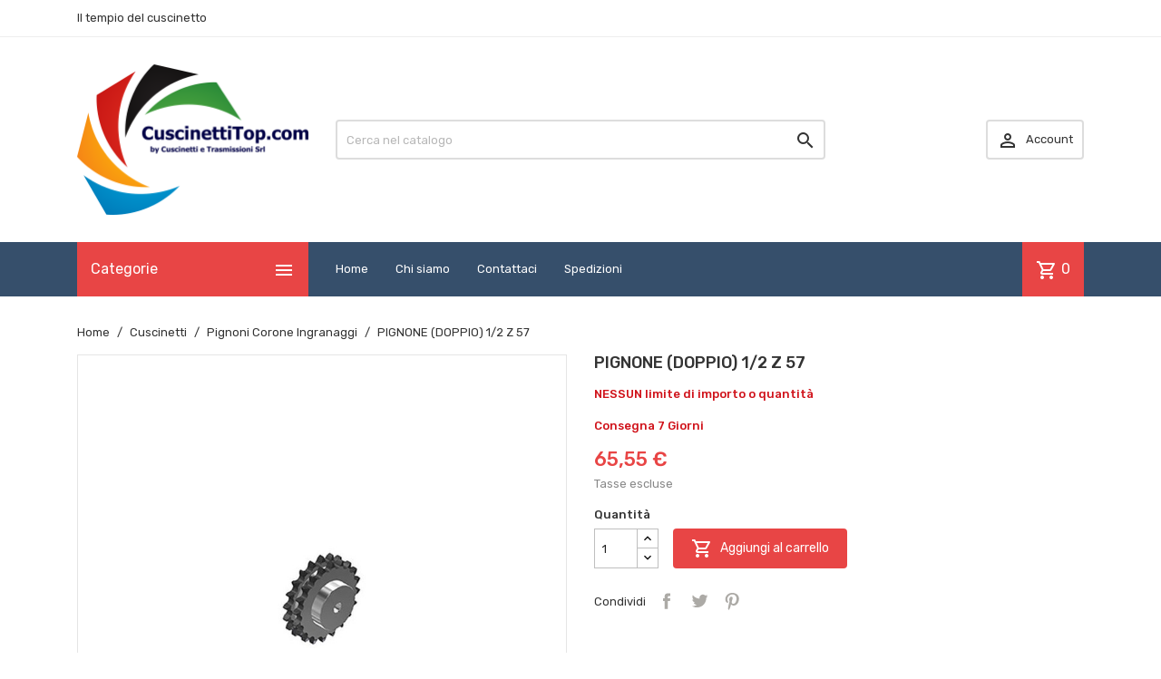

--- FILE ---
content_type: text/html; charset=utf-8
request_url: https://www.google.com/recaptcha/api2/anchor?ar=1&k=6LcCp-wqAAAAAMAwX9FpONWbZvwloB2X3QUm_mr0&co=aHR0cHM6Ly93d3cuY3VzY2luZXR0aXRvcC5jb206NDQz&hl=it&v=PoyoqOPhxBO7pBk68S4YbpHZ&theme=light&size=normal&anchor-ms=20000&execute-ms=30000&cb=ct1w5fx4vuzn
body_size: 49523
content:
<!DOCTYPE HTML><html dir="ltr" lang="it"><head><meta http-equiv="Content-Type" content="text/html; charset=UTF-8">
<meta http-equiv="X-UA-Compatible" content="IE=edge">
<title>reCAPTCHA</title>
<style type="text/css">
/* cyrillic-ext */
@font-face {
  font-family: 'Roboto';
  font-style: normal;
  font-weight: 400;
  font-stretch: 100%;
  src: url(//fonts.gstatic.com/s/roboto/v48/KFO7CnqEu92Fr1ME7kSn66aGLdTylUAMa3GUBHMdazTgWw.woff2) format('woff2');
  unicode-range: U+0460-052F, U+1C80-1C8A, U+20B4, U+2DE0-2DFF, U+A640-A69F, U+FE2E-FE2F;
}
/* cyrillic */
@font-face {
  font-family: 'Roboto';
  font-style: normal;
  font-weight: 400;
  font-stretch: 100%;
  src: url(//fonts.gstatic.com/s/roboto/v48/KFO7CnqEu92Fr1ME7kSn66aGLdTylUAMa3iUBHMdazTgWw.woff2) format('woff2');
  unicode-range: U+0301, U+0400-045F, U+0490-0491, U+04B0-04B1, U+2116;
}
/* greek-ext */
@font-face {
  font-family: 'Roboto';
  font-style: normal;
  font-weight: 400;
  font-stretch: 100%;
  src: url(//fonts.gstatic.com/s/roboto/v48/KFO7CnqEu92Fr1ME7kSn66aGLdTylUAMa3CUBHMdazTgWw.woff2) format('woff2');
  unicode-range: U+1F00-1FFF;
}
/* greek */
@font-face {
  font-family: 'Roboto';
  font-style: normal;
  font-weight: 400;
  font-stretch: 100%;
  src: url(//fonts.gstatic.com/s/roboto/v48/KFO7CnqEu92Fr1ME7kSn66aGLdTylUAMa3-UBHMdazTgWw.woff2) format('woff2');
  unicode-range: U+0370-0377, U+037A-037F, U+0384-038A, U+038C, U+038E-03A1, U+03A3-03FF;
}
/* math */
@font-face {
  font-family: 'Roboto';
  font-style: normal;
  font-weight: 400;
  font-stretch: 100%;
  src: url(//fonts.gstatic.com/s/roboto/v48/KFO7CnqEu92Fr1ME7kSn66aGLdTylUAMawCUBHMdazTgWw.woff2) format('woff2');
  unicode-range: U+0302-0303, U+0305, U+0307-0308, U+0310, U+0312, U+0315, U+031A, U+0326-0327, U+032C, U+032F-0330, U+0332-0333, U+0338, U+033A, U+0346, U+034D, U+0391-03A1, U+03A3-03A9, U+03B1-03C9, U+03D1, U+03D5-03D6, U+03F0-03F1, U+03F4-03F5, U+2016-2017, U+2034-2038, U+203C, U+2040, U+2043, U+2047, U+2050, U+2057, U+205F, U+2070-2071, U+2074-208E, U+2090-209C, U+20D0-20DC, U+20E1, U+20E5-20EF, U+2100-2112, U+2114-2115, U+2117-2121, U+2123-214F, U+2190, U+2192, U+2194-21AE, U+21B0-21E5, U+21F1-21F2, U+21F4-2211, U+2213-2214, U+2216-22FF, U+2308-230B, U+2310, U+2319, U+231C-2321, U+2336-237A, U+237C, U+2395, U+239B-23B7, U+23D0, U+23DC-23E1, U+2474-2475, U+25AF, U+25B3, U+25B7, U+25BD, U+25C1, U+25CA, U+25CC, U+25FB, U+266D-266F, U+27C0-27FF, U+2900-2AFF, U+2B0E-2B11, U+2B30-2B4C, U+2BFE, U+3030, U+FF5B, U+FF5D, U+1D400-1D7FF, U+1EE00-1EEFF;
}
/* symbols */
@font-face {
  font-family: 'Roboto';
  font-style: normal;
  font-weight: 400;
  font-stretch: 100%;
  src: url(//fonts.gstatic.com/s/roboto/v48/KFO7CnqEu92Fr1ME7kSn66aGLdTylUAMaxKUBHMdazTgWw.woff2) format('woff2');
  unicode-range: U+0001-000C, U+000E-001F, U+007F-009F, U+20DD-20E0, U+20E2-20E4, U+2150-218F, U+2190, U+2192, U+2194-2199, U+21AF, U+21E6-21F0, U+21F3, U+2218-2219, U+2299, U+22C4-22C6, U+2300-243F, U+2440-244A, U+2460-24FF, U+25A0-27BF, U+2800-28FF, U+2921-2922, U+2981, U+29BF, U+29EB, U+2B00-2BFF, U+4DC0-4DFF, U+FFF9-FFFB, U+10140-1018E, U+10190-1019C, U+101A0, U+101D0-101FD, U+102E0-102FB, U+10E60-10E7E, U+1D2C0-1D2D3, U+1D2E0-1D37F, U+1F000-1F0FF, U+1F100-1F1AD, U+1F1E6-1F1FF, U+1F30D-1F30F, U+1F315, U+1F31C, U+1F31E, U+1F320-1F32C, U+1F336, U+1F378, U+1F37D, U+1F382, U+1F393-1F39F, U+1F3A7-1F3A8, U+1F3AC-1F3AF, U+1F3C2, U+1F3C4-1F3C6, U+1F3CA-1F3CE, U+1F3D4-1F3E0, U+1F3ED, U+1F3F1-1F3F3, U+1F3F5-1F3F7, U+1F408, U+1F415, U+1F41F, U+1F426, U+1F43F, U+1F441-1F442, U+1F444, U+1F446-1F449, U+1F44C-1F44E, U+1F453, U+1F46A, U+1F47D, U+1F4A3, U+1F4B0, U+1F4B3, U+1F4B9, U+1F4BB, U+1F4BF, U+1F4C8-1F4CB, U+1F4D6, U+1F4DA, U+1F4DF, U+1F4E3-1F4E6, U+1F4EA-1F4ED, U+1F4F7, U+1F4F9-1F4FB, U+1F4FD-1F4FE, U+1F503, U+1F507-1F50B, U+1F50D, U+1F512-1F513, U+1F53E-1F54A, U+1F54F-1F5FA, U+1F610, U+1F650-1F67F, U+1F687, U+1F68D, U+1F691, U+1F694, U+1F698, U+1F6AD, U+1F6B2, U+1F6B9-1F6BA, U+1F6BC, U+1F6C6-1F6CF, U+1F6D3-1F6D7, U+1F6E0-1F6EA, U+1F6F0-1F6F3, U+1F6F7-1F6FC, U+1F700-1F7FF, U+1F800-1F80B, U+1F810-1F847, U+1F850-1F859, U+1F860-1F887, U+1F890-1F8AD, U+1F8B0-1F8BB, U+1F8C0-1F8C1, U+1F900-1F90B, U+1F93B, U+1F946, U+1F984, U+1F996, U+1F9E9, U+1FA00-1FA6F, U+1FA70-1FA7C, U+1FA80-1FA89, U+1FA8F-1FAC6, U+1FACE-1FADC, U+1FADF-1FAE9, U+1FAF0-1FAF8, U+1FB00-1FBFF;
}
/* vietnamese */
@font-face {
  font-family: 'Roboto';
  font-style: normal;
  font-weight: 400;
  font-stretch: 100%;
  src: url(//fonts.gstatic.com/s/roboto/v48/KFO7CnqEu92Fr1ME7kSn66aGLdTylUAMa3OUBHMdazTgWw.woff2) format('woff2');
  unicode-range: U+0102-0103, U+0110-0111, U+0128-0129, U+0168-0169, U+01A0-01A1, U+01AF-01B0, U+0300-0301, U+0303-0304, U+0308-0309, U+0323, U+0329, U+1EA0-1EF9, U+20AB;
}
/* latin-ext */
@font-face {
  font-family: 'Roboto';
  font-style: normal;
  font-weight: 400;
  font-stretch: 100%;
  src: url(//fonts.gstatic.com/s/roboto/v48/KFO7CnqEu92Fr1ME7kSn66aGLdTylUAMa3KUBHMdazTgWw.woff2) format('woff2');
  unicode-range: U+0100-02BA, U+02BD-02C5, U+02C7-02CC, U+02CE-02D7, U+02DD-02FF, U+0304, U+0308, U+0329, U+1D00-1DBF, U+1E00-1E9F, U+1EF2-1EFF, U+2020, U+20A0-20AB, U+20AD-20C0, U+2113, U+2C60-2C7F, U+A720-A7FF;
}
/* latin */
@font-face {
  font-family: 'Roboto';
  font-style: normal;
  font-weight: 400;
  font-stretch: 100%;
  src: url(//fonts.gstatic.com/s/roboto/v48/KFO7CnqEu92Fr1ME7kSn66aGLdTylUAMa3yUBHMdazQ.woff2) format('woff2');
  unicode-range: U+0000-00FF, U+0131, U+0152-0153, U+02BB-02BC, U+02C6, U+02DA, U+02DC, U+0304, U+0308, U+0329, U+2000-206F, U+20AC, U+2122, U+2191, U+2193, U+2212, U+2215, U+FEFF, U+FFFD;
}
/* cyrillic-ext */
@font-face {
  font-family: 'Roboto';
  font-style: normal;
  font-weight: 500;
  font-stretch: 100%;
  src: url(//fonts.gstatic.com/s/roboto/v48/KFO7CnqEu92Fr1ME7kSn66aGLdTylUAMa3GUBHMdazTgWw.woff2) format('woff2');
  unicode-range: U+0460-052F, U+1C80-1C8A, U+20B4, U+2DE0-2DFF, U+A640-A69F, U+FE2E-FE2F;
}
/* cyrillic */
@font-face {
  font-family: 'Roboto';
  font-style: normal;
  font-weight: 500;
  font-stretch: 100%;
  src: url(//fonts.gstatic.com/s/roboto/v48/KFO7CnqEu92Fr1ME7kSn66aGLdTylUAMa3iUBHMdazTgWw.woff2) format('woff2');
  unicode-range: U+0301, U+0400-045F, U+0490-0491, U+04B0-04B1, U+2116;
}
/* greek-ext */
@font-face {
  font-family: 'Roboto';
  font-style: normal;
  font-weight: 500;
  font-stretch: 100%;
  src: url(//fonts.gstatic.com/s/roboto/v48/KFO7CnqEu92Fr1ME7kSn66aGLdTylUAMa3CUBHMdazTgWw.woff2) format('woff2');
  unicode-range: U+1F00-1FFF;
}
/* greek */
@font-face {
  font-family: 'Roboto';
  font-style: normal;
  font-weight: 500;
  font-stretch: 100%;
  src: url(//fonts.gstatic.com/s/roboto/v48/KFO7CnqEu92Fr1ME7kSn66aGLdTylUAMa3-UBHMdazTgWw.woff2) format('woff2');
  unicode-range: U+0370-0377, U+037A-037F, U+0384-038A, U+038C, U+038E-03A1, U+03A3-03FF;
}
/* math */
@font-face {
  font-family: 'Roboto';
  font-style: normal;
  font-weight: 500;
  font-stretch: 100%;
  src: url(//fonts.gstatic.com/s/roboto/v48/KFO7CnqEu92Fr1ME7kSn66aGLdTylUAMawCUBHMdazTgWw.woff2) format('woff2');
  unicode-range: U+0302-0303, U+0305, U+0307-0308, U+0310, U+0312, U+0315, U+031A, U+0326-0327, U+032C, U+032F-0330, U+0332-0333, U+0338, U+033A, U+0346, U+034D, U+0391-03A1, U+03A3-03A9, U+03B1-03C9, U+03D1, U+03D5-03D6, U+03F0-03F1, U+03F4-03F5, U+2016-2017, U+2034-2038, U+203C, U+2040, U+2043, U+2047, U+2050, U+2057, U+205F, U+2070-2071, U+2074-208E, U+2090-209C, U+20D0-20DC, U+20E1, U+20E5-20EF, U+2100-2112, U+2114-2115, U+2117-2121, U+2123-214F, U+2190, U+2192, U+2194-21AE, U+21B0-21E5, U+21F1-21F2, U+21F4-2211, U+2213-2214, U+2216-22FF, U+2308-230B, U+2310, U+2319, U+231C-2321, U+2336-237A, U+237C, U+2395, U+239B-23B7, U+23D0, U+23DC-23E1, U+2474-2475, U+25AF, U+25B3, U+25B7, U+25BD, U+25C1, U+25CA, U+25CC, U+25FB, U+266D-266F, U+27C0-27FF, U+2900-2AFF, U+2B0E-2B11, U+2B30-2B4C, U+2BFE, U+3030, U+FF5B, U+FF5D, U+1D400-1D7FF, U+1EE00-1EEFF;
}
/* symbols */
@font-face {
  font-family: 'Roboto';
  font-style: normal;
  font-weight: 500;
  font-stretch: 100%;
  src: url(//fonts.gstatic.com/s/roboto/v48/KFO7CnqEu92Fr1ME7kSn66aGLdTylUAMaxKUBHMdazTgWw.woff2) format('woff2');
  unicode-range: U+0001-000C, U+000E-001F, U+007F-009F, U+20DD-20E0, U+20E2-20E4, U+2150-218F, U+2190, U+2192, U+2194-2199, U+21AF, U+21E6-21F0, U+21F3, U+2218-2219, U+2299, U+22C4-22C6, U+2300-243F, U+2440-244A, U+2460-24FF, U+25A0-27BF, U+2800-28FF, U+2921-2922, U+2981, U+29BF, U+29EB, U+2B00-2BFF, U+4DC0-4DFF, U+FFF9-FFFB, U+10140-1018E, U+10190-1019C, U+101A0, U+101D0-101FD, U+102E0-102FB, U+10E60-10E7E, U+1D2C0-1D2D3, U+1D2E0-1D37F, U+1F000-1F0FF, U+1F100-1F1AD, U+1F1E6-1F1FF, U+1F30D-1F30F, U+1F315, U+1F31C, U+1F31E, U+1F320-1F32C, U+1F336, U+1F378, U+1F37D, U+1F382, U+1F393-1F39F, U+1F3A7-1F3A8, U+1F3AC-1F3AF, U+1F3C2, U+1F3C4-1F3C6, U+1F3CA-1F3CE, U+1F3D4-1F3E0, U+1F3ED, U+1F3F1-1F3F3, U+1F3F5-1F3F7, U+1F408, U+1F415, U+1F41F, U+1F426, U+1F43F, U+1F441-1F442, U+1F444, U+1F446-1F449, U+1F44C-1F44E, U+1F453, U+1F46A, U+1F47D, U+1F4A3, U+1F4B0, U+1F4B3, U+1F4B9, U+1F4BB, U+1F4BF, U+1F4C8-1F4CB, U+1F4D6, U+1F4DA, U+1F4DF, U+1F4E3-1F4E6, U+1F4EA-1F4ED, U+1F4F7, U+1F4F9-1F4FB, U+1F4FD-1F4FE, U+1F503, U+1F507-1F50B, U+1F50D, U+1F512-1F513, U+1F53E-1F54A, U+1F54F-1F5FA, U+1F610, U+1F650-1F67F, U+1F687, U+1F68D, U+1F691, U+1F694, U+1F698, U+1F6AD, U+1F6B2, U+1F6B9-1F6BA, U+1F6BC, U+1F6C6-1F6CF, U+1F6D3-1F6D7, U+1F6E0-1F6EA, U+1F6F0-1F6F3, U+1F6F7-1F6FC, U+1F700-1F7FF, U+1F800-1F80B, U+1F810-1F847, U+1F850-1F859, U+1F860-1F887, U+1F890-1F8AD, U+1F8B0-1F8BB, U+1F8C0-1F8C1, U+1F900-1F90B, U+1F93B, U+1F946, U+1F984, U+1F996, U+1F9E9, U+1FA00-1FA6F, U+1FA70-1FA7C, U+1FA80-1FA89, U+1FA8F-1FAC6, U+1FACE-1FADC, U+1FADF-1FAE9, U+1FAF0-1FAF8, U+1FB00-1FBFF;
}
/* vietnamese */
@font-face {
  font-family: 'Roboto';
  font-style: normal;
  font-weight: 500;
  font-stretch: 100%;
  src: url(//fonts.gstatic.com/s/roboto/v48/KFO7CnqEu92Fr1ME7kSn66aGLdTylUAMa3OUBHMdazTgWw.woff2) format('woff2');
  unicode-range: U+0102-0103, U+0110-0111, U+0128-0129, U+0168-0169, U+01A0-01A1, U+01AF-01B0, U+0300-0301, U+0303-0304, U+0308-0309, U+0323, U+0329, U+1EA0-1EF9, U+20AB;
}
/* latin-ext */
@font-face {
  font-family: 'Roboto';
  font-style: normal;
  font-weight: 500;
  font-stretch: 100%;
  src: url(//fonts.gstatic.com/s/roboto/v48/KFO7CnqEu92Fr1ME7kSn66aGLdTylUAMa3KUBHMdazTgWw.woff2) format('woff2');
  unicode-range: U+0100-02BA, U+02BD-02C5, U+02C7-02CC, U+02CE-02D7, U+02DD-02FF, U+0304, U+0308, U+0329, U+1D00-1DBF, U+1E00-1E9F, U+1EF2-1EFF, U+2020, U+20A0-20AB, U+20AD-20C0, U+2113, U+2C60-2C7F, U+A720-A7FF;
}
/* latin */
@font-face {
  font-family: 'Roboto';
  font-style: normal;
  font-weight: 500;
  font-stretch: 100%;
  src: url(//fonts.gstatic.com/s/roboto/v48/KFO7CnqEu92Fr1ME7kSn66aGLdTylUAMa3yUBHMdazQ.woff2) format('woff2');
  unicode-range: U+0000-00FF, U+0131, U+0152-0153, U+02BB-02BC, U+02C6, U+02DA, U+02DC, U+0304, U+0308, U+0329, U+2000-206F, U+20AC, U+2122, U+2191, U+2193, U+2212, U+2215, U+FEFF, U+FFFD;
}
/* cyrillic-ext */
@font-face {
  font-family: 'Roboto';
  font-style: normal;
  font-weight: 900;
  font-stretch: 100%;
  src: url(//fonts.gstatic.com/s/roboto/v48/KFO7CnqEu92Fr1ME7kSn66aGLdTylUAMa3GUBHMdazTgWw.woff2) format('woff2');
  unicode-range: U+0460-052F, U+1C80-1C8A, U+20B4, U+2DE0-2DFF, U+A640-A69F, U+FE2E-FE2F;
}
/* cyrillic */
@font-face {
  font-family: 'Roboto';
  font-style: normal;
  font-weight: 900;
  font-stretch: 100%;
  src: url(//fonts.gstatic.com/s/roboto/v48/KFO7CnqEu92Fr1ME7kSn66aGLdTylUAMa3iUBHMdazTgWw.woff2) format('woff2');
  unicode-range: U+0301, U+0400-045F, U+0490-0491, U+04B0-04B1, U+2116;
}
/* greek-ext */
@font-face {
  font-family: 'Roboto';
  font-style: normal;
  font-weight: 900;
  font-stretch: 100%;
  src: url(//fonts.gstatic.com/s/roboto/v48/KFO7CnqEu92Fr1ME7kSn66aGLdTylUAMa3CUBHMdazTgWw.woff2) format('woff2');
  unicode-range: U+1F00-1FFF;
}
/* greek */
@font-face {
  font-family: 'Roboto';
  font-style: normal;
  font-weight: 900;
  font-stretch: 100%;
  src: url(//fonts.gstatic.com/s/roboto/v48/KFO7CnqEu92Fr1ME7kSn66aGLdTylUAMa3-UBHMdazTgWw.woff2) format('woff2');
  unicode-range: U+0370-0377, U+037A-037F, U+0384-038A, U+038C, U+038E-03A1, U+03A3-03FF;
}
/* math */
@font-face {
  font-family: 'Roboto';
  font-style: normal;
  font-weight: 900;
  font-stretch: 100%;
  src: url(//fonts.gstatic.com/s/roboto/v48/KFO7CnqEu92Fr1ME7kSn66aGLdTylUAMawCUBHMdazTgWw.woff2) format('woff2');
  unicode-range: U+0302-0303, U+0305, U+0307-0308, U+0310, U+0312, U+0315, U+031A, U+0326-0327, U+032C, U+032F-0330, U+0332-0333, U+0338, U+033A, U+0346, U+034D, U+0391-03A1, U+03A3-03A9, U+03B1-03C9, U+03D1, U+03D5-03D6, U+03F0-03F1, U+03F4-03F5, U+2016-2017, U+2034-2038, U+203C, U+2040, U+2043, U+2047, U+2050, U+2057, U+205F, U+2070-2071, U+2074-208E, U+2090-209C, U+20D0-20DC, U+20E1, U+20E5-20EF, U+2100-2112, U+2114-2115, U+2117-2121, U+2123-214F, U+2190, U+2192, U+2194-21AE, U+21B0-21E5, U+21F1-21F2, U+21F4-2211, U+2213-2214, U+2216-22FF, U+2308-230B, U+2310, U+2319, U+231C-2321, U+2336-237A, U+237C, U+2395, U+239B-23B7, U+23D0, U+23DC-23E1, U+2474-2475, U+25AF, U+25B3, U+25B7, U+25BD, U+25C1, U+25CA, U+25CC, U+25FB, U+266D-266F, U+27C0-27FF, U+2900-2AFF, U+2B0E-2B11, U+2B30-2B4C, U+2BFE, U+3030, U+FF5B, U+FF5D, U+1D400-1D7FF, U+1EE00-1EEFF;
}
/* symbols */
@font-face {
  font-family: 'Roboto';
  font-style: normal;
  font-weight: 900;
  font-stretch: 100%;
  src: url(//fonts.gstatic.com/s/roboto/v48/KFO7CnqEu92Fr1ME7kSn66aGLdTylUAMaxKUBHMdazTgWw.woff2) format('woff2');
  unicode-range: U+0001-000C, U+000E-001F, U+007F-009F, U+20DD-20E0, U+20E2-20E4, U+2150-218F, U+2190, U+2192, U+2194-2199, U+21AF, U+21E6-21F0, U+21F3, U+2218-2219, U+2299, U+22C4-22C6, U+2300-243F, U+2440-244A, U+2460-24FF, U+25A0-27BF, U+2800-28FF, U+2921-2922, U+2981, U+29BF, U+29EB, U+2B00-2BFF, U+4DC0-4DFF, U+FFF9-FFFB, U+10140-1018E, U+10190-1019C, U+101A0, U+101D0-101FD, U+102E0-102FB, U+10E60-10E7E, U+1D2C0-1D2D3, U+1D2E0-1D37F, U+1F000-1F0FF, U+1F100-1F1AD, U+1F1E6-1F1FF, U+1F30D-1F30F, U+1F315, U+1F31C, U+1F31E, U+1F320-1F32C, U+1F336, U+1F378, U+1F37D, U+1F382, U+1F393-1F39F, U+1F3A7-1F3A8, U+1F3AC-1F3AF, U+1F3C2, U+1F3C4-1F3C6, U+1F3CA-1F3CE, U+1F3D4-1F3E0, U+1F3ED, U+1F3F1-1F3F3, U+1F3F5-1F3F7, U+1F408, U+1F415, U+1F41F, U+1F426, U+1F43F, U+1F441-1F442, U+1F444, U+1F446-1F449, U+1F44C-1F44E, U+1F453, U+1F46A, U+1F47D, U+1F4A3, U+1F4B0, U+1F4B3, U+1F4B9, U+1F4BB, U+1F4BF, U+1F4C8-1F4CB, U+1F4D6, U+1F4DA, U+1F4DF, U+1F4E3-1F4E6, U+1F4EA-1F4ED, U+1F4F7, U+1F4F9-1F4FB, U+1F4FD-1F4FE, U+1F503, U+1F507-1F50B, U+1F50D, U+1F512-1F513, U+1F53E-1F54A, U+1F54F-1F5FA, U+1F610, U+1F650-1F67F, U+1F687, U+1F68D, U+1F691, U+1F694, U+1F698, U+1F6AD, U+1F6B2, U+1F6B9-1F6BA, U+1F6BC, U+1F6C6-1F6CF, U+1F6D3-1F6D7, U+1F6E0-1F6EA, U+1F6F0-1F6F3, U+1F6F7-1F6FC, U+1F700-1F7FF, U+1F800-1F80B, U+1F810-1F847, U+1F850-1F859, U+1F860-1F887, U+1F890-1F8AD, U+1F8B0-1F8BB, U+1F8C0-1F8C1, U+1F900-1F90B, U+1F93B, U+1F946, U+1F984, U+1F996, U+1F9E9, U+1FA00-1FA6F, U+1FA70-1FA7C, U+1FA80-1FA89, U+1FA8F-1FAC6, U+1FACE-1FADC, U+1FADF-1FAE9, U+1FAF0-1FAF8, U+1FB00-1FBFF;
}
/* vietnamese */
@font-face {
  font-family: 'Roboto';
  font-style: normal;
  font-weight: 900;
  font-stretch: 100%;
  src: url(//fonts.gstatic.com/s/roboto/v48/KFO7CnqEu92Fr1ME7kSn66aGLdTylUAMa3OUBHMdazTgWw.woff2) format('woff2');
  unicode-range: U+0102-0103, U+0110-0111, U+0128-0129, U+0168-0169, U+01A0-01A1, U+01AF-01B0, U+0300-0301, U+0303-0304, U+0308-0309, U+0323, U+0329, U+1EA0-1EF9, U+20AB;
}
/* latin-ext */
@font-face {
  font-family: 'Roboto';
  font-style: normal;
  font-weight: 900;
  font-stretch: 100%;
  src: url(//fonts.gstatic.com/s/roboto/v48/KFO7CnqEu92Fr1ME7kSn66aGLdTylUAMa3KUBHMdazTgWw.woff2) format('woff2');
  unicode-range: U+0100-02BA, U+02BD-02C5, U+02C7-02CC, U+02CE-02D7, U+02DD-02FF, U+0304, U+0308, U+0329, U+1D00-1DBF, U+1E00-1E9F, U+1EF2-1EFF, U+2020, U+20A0-20AB, U+20AD-20C0, U+2113, U+2C60-2C7F, U+A720-A7FF;
}
/* latin */
@font-face {
  font-family: 'Roboto';
  font-style: normal;
  font-weight: 900;
  font-stretch: 100%;
  src: url(//fonts.gstatic.com/s/roboto/v48/KFO7CnqEu92Fr1ME7kSn66aGLdTylUAMa3yUBHMdazQ.woff2) format('woff2');
  unicode-range: U+0000-00FF, U+0131, U+0152-0153, U+02BB-02BC, U+02C6, U+02DA, U+02DC, U+0304, U+0308, U+0329, U+2000-206F, U+20AC, U+2122, U+2191, U+2193, U+2212, U+2215, U+FEFF, U+FFFD;
}

</style>
<link rel="stylesheet" type="text/css" href="https://www.gstatic.com/recaptcha/releases/PoyoqOPhxBO7pBk68S4YbpHZ/styles__ltr.css">
<script nonce="1Ltp4jcXNi7BAr72rWxDBw" type="text/javascript">window['__recaptcha_api'] = 'https://www.google.com/recaptcha/api2/';</script>
<script type="text/javascript" src="https://www.gstatic.com/recaptcha/releases/PoyoqOPhxBO7pBk68S4YbpHZ/recaptcha__it.js" nonce="1Ltp4jcXNi7BAr72rWxDBw">
      
    </script></head>
<body><div id="rc-anchor-alert" class="rc-anchor-alert"></div>
<input type="hidden" id="recaptcha-token" value="[base64]">
<script type="text/javascript" nonce="1Ltp4jcXNi7BAr72rWxDBw">
      recaptcha.anchor.Main.init("[\x22ainput\x22,[\x22bgdata\x22,\x22\x22,\[base64]/[base64]/MjU1Ong/[base64]/[base64]/[base64]/[base64]/[base64]/[base64]/[base64]/[base64]/[base64]/[base64]/[base64]/[base64]/[base64]/[base64]/[base64]\\u003d\x22,\[base64]\x22,\x22KhAYw43Cm0/DusKzw4zCu8KhVgozw65Nw5xZZnI6w63DnjjCiMKpLF7ClxnCk0vCv8KdA1kvBWgTwr7CtcOrOsKewo/CjsKMEcKBY8OKShzCr8ODA0vCo8OAGy1xw70idDA4wotLwpAKHMOhwokew7fCvsOKwpIHEFPCpHJXCX7DiWHDusKHw7XDp8OSIMOtwp7DtVh3w6ZTS8Kkw4lud1zCgsKDVsKYwqc/wo18YWw3McOCw5nDjsO+eMKnKsOvw4LCqBQZw7zCosK0G8K5NxjDkkcSwrjDh8KTwrTDm8Ktw5t8AsOHw6gFMMKFF0ASwqrDlTUgSGI+NhzDrFTDsj1qYDfCvMOAw6dmTMK1OBBrw6V0UsOGwoVmw5XCvRcGdcOHwplnXMK3wrQbS1Jpw5gawqEawqjDm8KBw4/Di39Aw7Afw4TDpjkrQ8OkwqhvUsKPPFbCthbDlFoYWcKBXXLCvzZ0E8KSDsKdw43CjRrDuHM+woUUwpliw4d0w5HDgcORw7/DlcKDYgfDlx04Q2h2CQIJwq5Bwpkhwpxiw4twDwDCphDCv8KQwpsTw5tsw5fCk3kew5bCpRDDv8KKw4rCgVTDuR3Cj8O5BTF2B8OXw5pewqbCpcOwwp0ZwqZ2w6s/WMOhwpPDj8KQGUPCjsO3wr0/w5TDiT4Kw6TDj8K0G3AjUSjCviNDRsObS2zDg8KOwrzCkBfClcOIw4DCqsKMwoIcS8Kad8KWIcOtwrrDtHpSwoRWwoHCg3kzGMKUd8KHTybCoFUoAsKFwqrDucOfDiM1I13CpHXCmmbCiW4qK8OyTsO7R2fCknrDuS/[base64]/CpgoPOhLCv8OvOEvCrUzCocO+wr3CpGkTbSxIw4HDrWHCuDxxKXVUw7bDqjdASSRFN8K/dsOtLAfDisKkacOBw7UHR3R4wpTCicOrO8KbJS4TOsOgw4TCiTbCl14hwpjDscKLwp3CjMOEw4TCqMKHwo4Mw4XCtcK1KcK4wqnCkDVkwogKWW7CgsK6w5fDj8KkLMO4eXDDmsOaSzvDl0bDvsK9w4xkFcK+w6nDlk7CucKkbR19OsOJd8OXwoHDhcK/wps8wqrDoE47w4zDtsKvw5NaD8OofcOidnTCtMOtFsKawowsLWENT8KVw7xqwrJmJsKwd8K8w4/CsgHCv8KNJ8OEclPDhcK5fcKeGcO8w5dwwr3CpsOGeTt7dcOkRE4Zw61Mw4hPeQkJfcOcYR90eMKnHTrDml7Cg8Kzw5RHw6rCk8Ktw6XCuMKEIEgNwqBuaMKoNhXDoMKpwoBtcyFuwq/[base64]/GcKqPUF8w6jDtCfCu8KBwpXCm8Ofd8O0HDUwAnhrS0Z1w7AXBiXCksOTwpkOfCscw41xJnjCqMO9w6LDoWvDjsO5e8O3IsKdwpYde8KUXycTYFgmT2zDugrDksK1d8Kmw6jCqsKQdBXChsKCHhbCtMKwOjwGKMKwbsOzwoHDmjfDncKww53CpMOowrfDnCRJMjB9wpZ/JW/[base64]/BcOcUcK5dcOLP8K7wopswppWw73CsEQjwpLDrlVXwovChBpHw4PDjmZXZFtZQMKOw5M4MMKuIcOQRsOWJ8O+YlIFwqFMMTnDpsOMwq/DiU3Cl1w8w613C8OVGMK2wrvDsEBlU8O+w5HCmgdAw6fCi8O2woRmw6PCm8K/IxPCrMOnbFEFw77CuMK3w5obwpUEw67DpCtTwrjDswNTw7PCu8OmG8KRwqw6cMKGwptmw7k/w5/[base64]/CrcKmwpzDoTvDnMOHwoJcw5JGZcONTMK5w6HDs8KfRBLCp8Oqw4rCocOgHQrCiwnDnQVfwp4/wo7CoMOQRkrDshnCt8OzbQXCnMOQwqx7KcO+wpILw4MAFD4lUsKcATXCssOZw4hXw5TCgcKiw4NVCijDrB7Cpk1Rw5MBwoImGBUjw5FweG7DnwguwrrDg8KLcCBXwpNvw7QowoXDqT/ChyXCuMOww73DnsO6KA9fbcKcwrnDniDDuC4cL8OjHsOvwogALcONwqLCu8KcwpLDm8OpKy1QXx7Dj0LCl8OYwqXCkBAXw4DCrsOHD2/[base64]/aGs2woEuwo9+wr/Dn8KgNsOew7zDuMO8RC0MHkvDjsOdwrkEw5x4wrXDthPCpsKpw5ZJwoHChnrDlMO8GEYUK33Dn8OyZCgRwqjDqCfCtsO5w5RnGHcmw7QZKMKTSsOqw6sDwqYmXcKFw5PCsMOUP8KRwqJkNx/DsXlpF8KBZTXDvH8owoLCkz8rw7NQYsOKeFXDui/DosKaOm3CoVEkwptlV8K2EcOtcVQGS1PComnCr8K5QT7CrlPDvkB5CsKyw7oww6bCvcK7FyRFK0wdCMK8w4vDt8OHwpHDuVdmw7dCbmnCt8O1AWHDgcOewqsIHsOlwrrCijsFU8KyOF7DhTXClsKEBG1Ew4lIalPDmDoNwovCoQ7CuXp4w78swqvDlEdQK8K/[base64]/T8O9w6kzPhXClsOIVwA/w5HDpRbDmRpywp8hJRNZbE3Cg2TCmcKMVwzDtsK1woYLR8Oowp/DnsOaw5DCjcOiwobCrVPDhFfDl8OrLwLCicO5CC7Dv8OXwqLCs17DhsKJLXnCt8KTUsK3worCji7DsC1xw44pLUvCt8ODGMKAdMO2Y8O/[base64]/[base64]/[base64]/c8ONwpR6w5sobsKOFMK7wrY3w5zCpsOAPAxEPT3ChsOPwojDo8OEw6XDksKXwplbBX/[base64]/wpNIwqTCrF99wo3Dp8KgPzYOwq/CrADDnTnCtcOFwpvCmmYXwoFQwp3CgMOULsKfaMOKJmVEJ34occKdw44/[base64]/DkHXCoXTCj8O7CsOiUMO3wqXClMKbwqzCkgcew6tyw5UJUSlNwpbCusKFJXJuCMKMwoMEbMK1wp3DsnPDssKASMKVTMKbDcKOfcKEwoFswrR9wpI0wrs/wqIdcD/Dnw/CqE5fw6IJw4ADBAPCjsKxwpDCisKmFUzDgSLDksKDwprCnwRkw5zDj8KYJcKzX8KDwqnDiWsRwqzDvRDCq8OKwp7CrMO5OcO4PVojw6DCo2pPwrcXwqoVKmJAamLDj8OywqFiSCtdwr/CqBPCiTnDjhU+HUhDbxUOwpZhw4PCn8O6wrjCvMKLT8OQw584wocPwrA1wrHDqMObwo/CocK5GsKyCB0XaTZKX8OSw6hBw50Qw5AXw7rCk2E5ZloJYsK7HcO2dgnChMOJIjp5wozCnMOWwq/CkmfDmULCrMOUwr7CssK1w5IVwrjDscOPw7zCm1hxcsK3w7XDuMKpw6R3OcOZw7/DhsKCwqwhU8OlMiTDtFdjwoPDpMOXOn3Cvihpw551Zg5FbyLCpMKCQGkrw6RmwpEMciZ1Smk2w4rDjMKkwqdXwqZ9LGcvZcKlPjBfPcKgwqPCnsO6Y8OMecKpw43CgMKTe8OOFMKYwpATw6slw53CgMO2w4Viwps/[base64]/DqMKjSMKew7cELMOcFcKScQrCnsKwwrkKw6XCpTjCgDgSaQvCnDUjwprDkjUIczXCvXPCuMOqHcKWw4wPWALChMO1b1h6wrLCucOrwofCmMKYYsKzwpdKABjCr8OtRSAkw7jCtB3Cg8Khw6zCvj3DpzDDgMKpVhUxaMK5wrEoMGbDm8O/wr4/ElLCoMKSU8OTXQRiScK3RD05S8K8asKFClMcdMONw5vDscKdSsKaQCY+w5PDkBQKw5DCiQPDkcK4w7Y1S3fCo8KuBcKjD8ONTMK/JyhDw7UTw5LDsQrDucOGDFTDtMKowqbDtMKbB8KOLEYZPsK4w6jCpQATZBcVwpzDlcOhasOGPwZzF8OWw57DmsOQw5JFw7HDn8KfNA/DnUZ9IiojfcKRw6tywpjDpmPDqcKOAsO+fsOxGXN8woNBLSNoR15Wwp53w4XDk8KiB8KbwobDlR3CqMO3AsOrw7hbw6Uow4gmUkMuaB3Dnm1se8O1wrJcbm/DjcOteXIYw7JkScO5E8OqN3clw6wfL8Ofw47CusKPdhfChsOkCnw2w4UBdRhzXsKNwofCvkddM8ONw7fCvMKCwrrDuA/Cg8OAw5/DjsObWMOvwp3DksOUNMKYwqzDksO9w4Y5QMOvwq8cw5vCjihdwqsMw4MJwogUbjDCnjh+w5oWV8OhZsKbfcKUw5tvK8KYUsKBwpnCkMOLb8KHw7PCvRAuWB/ChE/DtgnCiMK0wr9awoApwpsDCcKcwoR3w7VKPmfCjcOGwp3Cq8K+wrzDjsOJwo3DiXbDhcKJw5VUw4oaw5HDjUDCjwrClB4iQMOUw6Rrw6bDvgbDg0/DgjYrAx/DtR/DtCc5w5Mnc3jCmsONwq7DisOHwrNJOMOANMK3KcOdQsOgwoMaw7tuKsO7wppYwonDik9PKMOlYcK7RMK3C0DCtcK2a0LCrsKTwq7DslLCoE1zbsOIwqvCihEfch9Rwq3CtcOOwoh8w4obwpDCkT03w5rDnsO4wq5RGFzDoMKVDlZZOHjDgsK/[base64]/Cl1jDhk9hwq9PK245ChPDg8KwGMOew7kULRpLQTvDtsKja21MbG4uasOzRsKoPHFJfwvDtcOOQ8KEaEp8YgRNfywAw6zDqDB/[base64]/DiBTDlcO+w7VDwqYow6bCjsKswovCgMK4TGXDtcKPw7BgAgNqwp4APsOnEcKvKMOCwqJfwrXCncOpw6xIc8KCwqzDqz8Hwr/Dj8OefMKbwqspVMO4a8KOJ8OLasOLw7rDhQrDrsKUNMKDfEXCtR7DuAwowoZbw4fDsW3Du0zCmsK5aMOZRD3DnsO/AcK0XMOBNB7ChcOuwrnDuUF4A8O7G8Ktw4DDkGLDrcOUwrvCtcKzbMKJw7HCvsOow4/DsisJBMO2QMOoGjULQsO5Yn7DrCbDh8KqR8KQYsKZw6DCkcK9DHLCj8KjwpLCrztew6vDqRM3QsO/UH5ewpLDqxLDnsKtw7/CvMOcw4MOE8OvwpPCi8KTE8OowoE5w5vDh8KNwpjDh8KoHkcGwrB3V3/DoFzCklfCgifDln3DtMODWBEIw7/Ct0vDmV4Yeg3CjcOgHsOiwrzCq8K/FcO/[base64]/DlsOjw7DDuMOQCA5ZcMK7wptJa1Mhwoo7HsOIRcKmw68pfMK9I0IUAcOVZ8KMw6XClcKAwp4QRsONAxPCtsKjLjnCrMKkwrzCv2bCosOnDldYNMOtw7bDsioxw4DCrsOzUcOpw4QDIMKsTV/[base64]/DqmTCisOWwprDplfChhDCiX7DhRQzwp8kw5kKT8OQwpw/BlZfwqDDiSzDj8OQa8KrQVfDoMK9w4TCmWcGw7gEXsO0w6kVw4VzFsKGYsO/wq19KEcuGMOxwoRObcKbwofDuMO6N8KVI8OiwqXCsFYGNyIIw6VBD1PDpzfCoTFYw4nCoh8LZ8KAw5XDncOUw4F/w5fCmxIDLMOeDMK/woBmwq/CocOzwoXClcKAw4zCjcKoVDLCnC14QcKlRgxqb8KNGMKWwp/[base64]/Cn3AeHwt7U8OQwqc3w5MEw4JdI1rCoVk2wrMaZkXDuC3DkkLCtsOfwovDgDVUXsO1w5DDlcOXGQEsU11cwqo/[base64]/Cq8OQUQQeeMK5wr7CqX0ew4xdUMOsw43ClMK7wqDCqFvCo1pLPWVVWcKeIMKWfcOoWcKAwq1+w5Npw7YUWcOQw4lNBMKAcXF4QsO9wogaw7LCnAEaSCNEw6lUwqrCthJ8woLDo8O0ajZYL8KfGRHCgk7CtsKBdMO2I1bDiD/[base64]/ckLCscO8HXPCksKCwrswIW4nJRxkw50pT8KbNVxaE1QZG8OSLcK+w4wfbD/DsWkaw608wpNHw4vCum7CosOGWFg7JMOkG0ZxHknDpgp+KsKXw60LY8KwTWTCiSwrcyTDpcOAw6bDkMK5w7vDlVHDtsKeXELCgcOKw4HDi8KQw4NlLlkAw6oefMKEw4hdw4EIBcKgMwjDjcK3w73DusOpwq7Cjw1Sw6d5YMK6w7LDvCDDisO5DsO/wpBow6saw6kHwqFkQ27Dskk4w4c2ZMOtw4FnDMKGTcOdLBNbw5jDkCLCjU/CjXDDvWDChUrDsEYGfg3CrHDDoGBrTsOSwoQtwoRVwqAnw49gw5F8NsO8cmHDt2hUVMKZw68uIBNuwq0EK8KCw7w2w7zCk8Ojw7heAcOYwrELKMKiwq/[base64]/CqcKTOwpIM3DDoRrCisKpwpbClj0Qw6ZFw4bCqBXDocKMw57Cu2Vsw4tYw7EeVMKEwpLDrgDDrFBpQ2VLw6LCuCrDmnDCghJ2wrPCpw3Cs1wqw4ovw7LCvj/Cv8K0K8KswpbDlcOJw40SDw9ww7JyacOpwrTCo0/Dp8KLw6kzwrTCgMKtw5XClidewonDkyNGYMOuNxp0w6TDosOLw5DDuBF1RMOkFMO3w4JuUMOZKUJHwog5QsOPw4JKw5cfw7HCm3k/w6zCgsKfw5DCh8KwO0IuOcOXLj/Di0DDoy17wrzCpMKJwqjDqz/DlcKeBgLDgsKmwpPCtMOvdSbChEPDhFQbwqbDkcKOIMKNAMKWw49Fw4nDv8Oswrg4w5LCrcKGw5/ClDLDuRJTTMOww54fJnPCrMKow4jCn8K0wrLCrH/ClMOyw6bClDLDo8KLw4/CuMKcw6xvNVtvN8Ojwp49wo9cAMOCBCkUQ8K0QUrDnMKqIcKjw6PCsALCrDBWRkl9woTCgXQkBnbCosKrbTzDjMO6woooESzDuSDDscOXwosrw4TDhcKJagPDr8KHw4k6c8KIwobDicK6NzF7Vm7CgUslwrpvDMKwDsOVwqYJwqQNw73CjMOWA8KVw4dvwpTCscO/woEsw6/Cm3fDusOjIHNVw7bChGM+LsK9RcOpwqzCkMO5w53DmEXCpcKDfUAlw4jDnA/[base64]/Cj8Kmw4AqdkMwwrcEDWcqbsK/w7oiw5jCt8Oqw6h/dj7Cjz82wo9QwogDw44Dw4UYw4rCpcO9w7MPecKVEiDDm8K/wr9vwoXCnEPDusO4w7MeAEB0w6HDo8Orw4NnAhx6w5fCqWrCtcOCesKcw4TCkFNIwpJNw7AAwpXCtcK9w7tUd3vDognDgx/Cs8K1UsKvwqURw6zDpMOJFyTCrnvCoVvCkl7DocOvX8OgV8K4fU3CpsKFw7TCn8KTesKkw77DncOFaMKJNMKRDMOgw7xtY8OuHMOmw67CssOfwpRuwrFJwochw4I5w5TDrsKDwpLCpcKVRy8MCRtqRFNuw4Egw4zDq8OLw5fCvF7Ci8OZbi1/wrJbLFUHw79UVGrCpyzDqw89wo1Sw5khwrVNw48ywo7DkDl4XsOVw4DDuyV8w6/CgzbDmMOMT8Onw6XCl8K+w7bCjcOVw6jCpUvCiFEmwq3DnUheK8OLw7liwpbDugDClMKQe8K3w7bDgMO4f8Oywrg1OmHDj8OUP1ACAQI4CWhuGmLDvsO5bV1ew6tswrMrGkRjworDuMKaURVoMcKFDxgeSwEvVcOaVMOuPsKwXcKzwoE/[base64]/[base64]/CqyUJw5LCrwbDpgFGw5dZwrLDt8OSwrhewqLCgA7DtsO7wowwNSgqwqsEOMKSw67CpT3DnA/CvUDCr8OGw5tfworDgsKfwpzCq3tPWcOVwrvDoMKAwr46HmTDgMOuwqEXccK/[base64]/[base64]/w4huw4kQYCfDswrCoGjCnhfDgcO8w5tqCsK1wo15bMKUNsO3W8Oiw5HCusKdw7xQwrBQw7nDhCg3w4Egwp/DqHN9e8Oea8Ofw7zDsMOHWRIxw7PDhxwSWD1EMQ3DvsKtcMKCWikWdMOVUsKnwoDDpcOawozDvsKXfi/Cq8OxWMOJw4TDpMOgXWHDlEEgw7DDrsKTWwjCu8OzwpjDtCzCnMOGXMOwUMO6QcKkw5zCi8OaFMKXwoxnw5EbPsO+w4IewpJSYQtjwqhkwpbDjMKSwowowpvCrcOVw79Gw6/[base64]/CnMO+Wi/CgsOWUHLDkgrDnk8ow63CsQXDqnvCrMK1GE/DlcKCw4drJcKLHxEvJw3DvkxqwrlcCUTCnUHDpcK3w7wnwoFbw5JnGsOVwpFkN8K8w6ogemYvw4HDiMO7BsOQaH0bwrFtS8K3wpN2ezRuw5/DosOGw6trfELChMOVEsOQwpXCgcORw6HDkiLCrsOmGCHDlk7CrDPDhR9ldcOzwp/CljvCmVsdWADDnhYrw5XDi8KXOhwXwp1KwosmwojCvMORwqg5w6EqwrXCmcO4EMOcc8OmGsKMwpnDvsO2wpEmBsKvc0Iuw57Cr8KANn4lHic6SXI7w4nCiVMuBRYESmrDrjDDkxbCkHkKwrTDoDQIw63CoibCmcOzw7UbdVIYHcK/IUDDusK1wpMKZArCh0Auw4LDucKgW8O0IA/DmA8ww6IZwpUocsOjJ8KLw7rCk8OOwoNRESYFTVDDkEbDgQ7Dg8Ofw7EUZcKgwoDDj1c0AHvDv0bDo8K/w6bDpBQgw7LClMOwO8OYCGt+w6jCqEE6wqdgbMOzwobCsF/CjMK8wr5fPMOyw4HDgQTDrWjDqMOANG5FwpMUZXVaG8KYwpkMNRjCssO0woMQw67DkcKDJDE8w6s+wq/DoMOPaRQKK8KPJk45wpY/wrvCvmAHFMOXwr0oLzJ9GmhqBGkqw6wHQ8OXC8O0YA/DhcOPcmnCmFrDuMKKOMOYF15WVcKmw7cbPcKQL17Di8OlEsOaw4ZywrduAl/DhsKBVcKabgPCv8Olw6pxw75Uw4PCk8O5w5Z5S2Y5Q8Kuw4kGNMOsw4MqwodRwrZwI8KhWHjCj8OfAsKkW8O9GBfCpsOJwr/Cn8O8Rlsbw5vCrwQ1KVzCoHXDgncjwrPDuwHCtSQWd0fDjU9Owo7DuMO/woDCtDAKwonDvsOmwoTDqQERHMKFwp1nwqNqL8OxKSzCqcOVH8OgKljCnsOWwp4uwrkUf8OawobCoycGw4nDhcOKKCTCiRoQw4lWw7LDucOYw58twr3Cql0sw6Mbw5ofTnHCl8O/KcOBJcK0H8KcZ8KQBkJwdiJ/QzHChsOOw4rDt1t0wr5IwqfDk8OzUMKDwqPCgytCwr9bd1PDliLDmiQEw7JgDz/DtTA2woxVw7V8JsKMIFRJw7VpQMO9L2IJwq5ow43CshwVwrp0w4Vrw5rDpXcPUipPZsKPDsKfaMK5YUNQVsO/wpDCn8OFw7QGDcKSHsKbw7/[base64]/CisOMIcOlYMOxbVYQCcOKw7vCssOcHsO0w4zCknDDgMK7aSTDsMOUCAN+wpc5WsONXsKVDcONJMKPwrjDu30fwqNawrtMwo1hwpjCnMKcw47CiFzDulDDqF16OsOsbcOew5dDw5/[base64]/wqTCvsO5FRDDkw7CtDl0woDCoxJsC8KBeCp4B2x3w5jCosKnPjdZfAvDt8O2wpZtwonCiMOdfsKKTsKEw4fCpDhrDUbDlQYcwoUxw7zDisK1QzhCwqPDgGxOw7rDq8OGPcOpN8KrYBw3w5rCkjHCj3/ClGdsd8Kkw7JaU38NwpN0XirDsFYkL8OQw7LCsABLw5LCnjzCnsO+wrfDmTzDtsKoO8KNw5XClgXDt8O5wrrCuUPCuR1+wpEawpgJNWjCvMOgwr/DocOsUcOHRCzCkcONQjovw7kHQTXDiC3CtH8oP8OOQVvDqn7CncKEwpDCmMKef14TwrfDvcKEwqUNw64fw5zDhjLCnMKMw6Rnw4Fjw4xmwr5+OcK/NVPCpcOlwo7DsMKbZsKfw7jCvGciYsK7QEvDrSI6BsKUNsK5w45aRFFawogvwp/[base64]/CiMOrc8Kfw4nDu8Kqw4bClWMowqPClWI3HF7CtjPDsEzCosKdcB7CjcKzPR8Ew5/CtsKUwppjeMKaw6cIw6ZSwqJyPTluY8KAwp17wqbCtHvDi8KULw7ChXfDvcKcwoIPTRBoFyrCp8OwI8KbQsK0WMKZw6pAw6fDoMK1ccOIwoJMT8OkCnjClT8YwoPDrsOZwpghwoPCqsKawpIpQMKtRsK6EsK8UMOOCSnDkBtPw4dGwr3ClBl/wqrDrsKhwovDni4icsOSw5gec2cow65ew6ZaA8KmdMKEw7nDkgA7YsK1FjDCiD5Iw6VQfyrCs8KzwpwBwpHClsKvFXEpwqBxTTtQw6xXAMKZw4RxXsO/w5bDt21vw4PDjMOfw5wXQiRBEsOGTjhFwppxNcKMw4zCosKJw5Q0wpfDh3ZLwrRTwp9nSBQDHMOxCELDpSPCnMOPw7k+w59yw7NufWtaB8K6JCDCr8KpdcOVHmBOZRfDmGN+wp/[base64]/TsKHw5zDlcKPw7jCpgxswpVIR3YWUmRRw4Zow480w6RmGsO2F8K9w5/Cvk4cCMKUw7XCisOyZWx9w5PDpEjDrH3CrkLDosOVJi1TC8KNQsOLw6Ecw5nCpSjDl8O9w4rDjMKMw4skVnkZfsOIQH3CgMOkLz8Gw7gbw7PCtcOYw6XCv8OSwp/CvT94w67CpMKkwqtcwqTDoQF2wrzCu8Oxw49Uw4stD8KOQ8Oxw67DjGUgQy1xw47DncK4wrnCk1LDvk/[base64]/[base64]/ClMKpBgQSQF8VwqBmwrlsdF7DjcK3fAnDmsKGKkQAwptrI8Oiw4/CpAHCt3/CuSvDicKYwqfCrsO9TcODazjDqC0Tw5pDc8Ofw54xw7RSLcODHBrDgsKRecKcw4vDqsKmRV4WFcKkwofDg29QwpbCglrCm8OUMcOHLCHDrzfDnCjCgMOMKWLDqCApwqRzGmJ2B8OFw4NKWMKmw5nCnD3Cj3/[base64]/Cu8O+ZMKOwpHCp0/DrGRAwocjwoRiwrVDw6hDw7dSS8OpUcOcwqPCvMOCMMO6ZCbDpCZob8O1wq3CrcO0wrpkFsOIMcOPw7XDhMOHfTRrwrLCow/CgcOiI8Ozw5fCrBfCsBJMZ8OlMBRfIsKbw5pIw74/woPCk8OtdAZXw6/CoAfDn8K7NBdvw6DDtBrCtcOCwoTDmXfCqz8jLmHDincyIcKXwo/DnAnDpcOGOiDDsDNdOUZ8V8K4Tk/CkcOXwrc1wqwIw6duBMKIw7/Di8K/[base64]/Du2xbf3zCg3U2w4MMTMO8LhPCrD3DpMKXfFwbKwXCrDYGw5wfWQBzwpF5w6NlT2LDs8KmwrjCnyl/Y8ONB8OmFMK0b1NMHMKjNsKrwpsjw4HCtGdKMgrCljokI8KdIX5ffyAoW0EaH1DCl27Dhi7DulQawqQkwrN3WcKELFY/CMKXw67CrcOxw4vCrj5Yw6oGBsKbfMOdUnHCoE9Dw5RbKWDDlCTCgsOSw5rCv1MmRwbCgC9bLsKOwqhnKmRWWz8TeE0YayjDoXTCkMKPFzDDjSnDhhTCqxvDoxLDhTLCojfDnsKyJ8KYH2rDp8OFXntXOwFQUDnChH41EVBTNsKHw7/DmcOjXsKRbMOuOMKlQxYwInpFw63DhMKyBGc5w4rDvVzDvcO4w6PDsx3Do14cw7p/wpgddsKhwqjDkVYpwqrDkDnCucK+BcKzwqk9EcOqCAJBFMO9w6tswrPDojTDmcOXw5bDgMKZwrEtw4LCpQ3Cr8OkN8Kow6/CvMOWwp/[base64]/w7Zcw6vCosK/[base64]/[base64]/[base64]/wp3CrcKawpnCo0JGwq4idUvDisK/dEptwrPCh8KobAxkGnPDs8O7w74pw4rDt8K3Ol4VwoRMY8OCU8K2YhrDpzY/wq5Bw5DDicK7N8OoezI+w5fCgl5Aw77DrMO6wr3CrEEVYUnCqMKPw4Z8LClXe8KlTAFhw6BAwoEBe1/DvsK5IcODwqJ9w4dxwpUbw7NnwrwnwrTCvXrCtEsQAcOCKyIxQcOqDMOlSyHCkDYBAkZ3Gw4YJ8Kxwplqw74IwrHDvMOnPcKLCMO1woDCqcOYaEbDpMKew6PDhio0woFkw4fCkcKiPsKMHsOdGSRPwodOCMOKPnAxwrLDmgDDklV9wpJCaiLChcK/GjZEKCvCgMORwpUAGcKww73CvsOWw5zDqRUhckPCjsO6wrrDol0hw5LDr8OowpQZwrbDncKgwp7Ci8K8UBYSw6bCnUPDlg8mwrnCqcOCwpUXCsK6w44WAcKHwrdGFsKuwr7Dr8KCc8O/F8KAw5PChFjDi8KTw7UlScKBKcKtXsOtw7XCm8O/PMOATiDDjRQiw5pfw5zDqsOROsO7OMOFG8OQHV8KRxHClTbCgMOfJQBdw6UNw77DkFFbHRHCrDVIZcOJBcOlw5PDgsOtwrzCqAbCrUfDkl9cw6zChArClsOLwq3DnyHDtcKfwpV6w6Jpwqciw4crcwvCmQLDt1shw4LCmQ5fAMOewpkgwpU3DMK0wr/Ci8KXAMKgwobDpz3CkB3DmCbCgsKdCjo5wqx2RmQZwpPDv3MEIQvChsKOHsKJJhDDjcOZScKuTMKTZWDDlgfCicOsYXYIbsOfSMKYwqvDm3zDpU9ZworDosOhUcOHw5fCqX3Dn8Oiw6XDjsKifcKswoHDpEdSw65RdsK1w7DDhmFPeH3DmydSw7/CmsKtWcOrw5fDhcKaPcKSw4FbXMOHf8K8B8KVGjI/wpA5wpxewogWwrPDiGlQwpgLTnzCpggkwrjDtsOhOyA/WFF3ZTzDqsK6wpHDpjcyw4tvDTJdGX04wpEHTEEKbh5XUVDDlyhpw7jCtB3ChcK6wo7CpHBEfVJnwq7Cm0jCrMKowrVLw6xPw5PDqcKmwqUnSAjCkcKSwrYFwrc0w7jCq8Ocw6zDvENxbAZ6w7p7BVA+Bw/CusK2w6huUy0VZhIfw77CmUrDqj/DkyjCmnzDpcKvUWkNw6nDj15cw7PCt8KbUDnDtcKUVMKTwpc0TMKqw7tjDjLDlmnDnVjDghpHwp9/[base64]/wpcBH8OQwp95CMKDPMOMwpVWDcKUFsOywqbCh3NSw7ciV2vDn3HCjsOSwpPDgns1HTfDp8OowrEtw5bCt8OEw7XDpn/DrBsoHGYiBcKfwqt2YsOyw6DCicKCf8KMI8K5w6gJwpzDjFTCjcKRbHkVFg7DlMKPUcOZwrbDm8KwdRDCmQPDulhKw5bCjMK2w7IowqDCj1DDu3rDki1+TVw6MMKMFMOxEcOyw50wwoQebCjDkmo6w4t/[base64]/[base64]/DjxzCvcOkw5nDpcO9W8OLwqzDrsKAwqfClAxOwoAzV8O/woxgwoptw7XDtMK7NkTCl3LCuxJRwrwnMMOBw5HDjMKdZsODw73DgMKZw6xhLDHCisKWwozCtcKDW0vCu39ZwpjCux45w5bCjWnCiVpZeGd8RMKPLVpnBnXDoGLCucO3wq7CisKHBWTCvXTClAkUQCzCqcOyw7lcw5FAwoNkwqBtdQfCiXzCjMOccsO7HMKZcRQ2wp/CqFcIw4DCqm7CucO1TsO5PxzCjsOaw6/DvcKMw4xTw5zCjMOTwrfCh3Jlwq0sN2vDvcKYw4nCv8OBeyIuAgsBwpo2ZsKIwq1CGMOQwrXDnMKiwrzDhcKrw5RKw7fDm8OHw65hwrl8wpPCiwIiBsKhf21FwqTDrMOmwp5Cw5h5w7/[base64]/CuhgqcMKqw6N0W0wxSRfCkMOzw5wAL8KgV8OjYl5ow7VXw7fCsynCo8K8w7/Dp8Kbw4HDo2wBwq/[base64]/CsnooHMKbwqzCu8OYwpoSHQBaS8OJw6LCiQFbw4Aiw43DrkwkwqXDnUDDhcKtw7XDlcKcwpTCqcKCIMOFZ8O5A8Kdw5JJw4p2wrMlwq7CpMOnw6pzYMKORDTCpH/Cn0bCqcOGwqLDvlLCn8KhaDNGeSfCmG/DgsOvWsOiQGLCosK9C3R3AsORdnjCi8K0NcKFw6BBZ2Qrw5XDq8KJwpvDhxp0wqLDh8KKE8KRA8OqeBfDnG11ch7Dh03CgFTDmScYwow2NMKJw6EHF8OOTsOrWcOUwpcXexHDhcKKw4VrOcOdwqcYwpDCuA1ww5jDuARZf38HLgjCkMK1w4VZwqnDpMOxw7B/w6HDhlsyw4UgesKnfcOSU8KMwrbCvMK9FRbCqVcQwrofwq4Ww5w8w5ddKcOvw5/[base64]/FDbCscK8wpkkJcOwwpsTwoRTwpgZU8Kdw7PDmMOLNTIxCcKSwo1Sw6jCrXtZEsOkGWnCucKga8KORcOawokTwop3AcO+NcKATsOTw7/Cl8OywpXChMO1egfChMOywrMYw6jDt0hTwp96wpjDoz8kw47Cr3R1w5/Cr8OINlciPsKxwrV1D33DhW/DsMK/wq4VwrPCsHfDrMKxw65UcSUsw4QDwrnCpMOqVMKAw5XCt8Ohw58awoXDn8OGw6xJMsK7woxWw5bClTJUCi0iw7nDqlQfw6HCk8KdJsOlwqpkM8KJdMOOwpdSwqTDuMOGw7HDgwbDtljDjxDCh1LCkMOdTmDDicOow6N/XXXDjgnCuUbDu2rDiwsaw7nCoMKzfwNFwpd6wojDqsORwplkBcKncMOaw48+wq4lQ8KAw63DjcKpw6BdJcOsTTLDpyrDicKABg/Ckm8YJMOZwptfw6TCvsKBZzXCuh14H8KAecOnBQUxwqMrEsODZMKXb8Ovw7xRw6J6G8KLw5pXeThKwolddsKGwr5bw4xnw6jCgWxILcKXwoUQw49Mw5LCssO1wqTCoMOYVcOAZAE0w4FjQ8OAw7/Cqw7Ct8Oywq7Co8KjU17DrATDvcKKGsOEPAgaEkEJw7zDrcO7w5o/[base64]/DkRM/wrzCpMOZDcK5GMO/wotiw4xrKcOrCQ17w7EqDwHDgMK/[base64]/DuzHCom09wrdlDcKMdMOEwpYSEsO2Tjo8wq/CqMOwbcO3w7jCuUFwO8OVw47CrsOfdhDDlMOMBMOmw6zDmsKIJsO5ZMKBwrTDs3hbw789wp3CvT1pZsOCeWxpwq/Chz3ClsOpd8O3YMOvwpXCt8ONScKPwofDm8OtwpIWJBQuwqLClcK3w6FRRsOeUcKXwqpAPsKfwr1Jw7jCm8KxYsKXw5rCs8KzSFDDpBnDp8Kgw5/Cr8KNSXVjEsO4UMOnwrQCwqsjB2UGCShUwpHCh1nCmcKWf0vDq1HCnFEQFHzDtgQGHcK6QMOCGW/ClXjDsMKAwotFwrslKDHClMKUwpcwLHvCngzDmmhXFsO1w4fDtUhPw6XCrcOeOUIRw4nCqMK/[base64]/DqFpMEibDnMKsw6DDu8OBw4BsIEfCvCvCthDDlsOYIw3CvQ7DvcKOwoRKwo/DtMKnXMKVwok/Hi5YwrLDisODVDhjB8O0IMOoA27Cm8ODwoNCL8OyBB4sw6zCrsOeZMOxw7rCpXrCj0QQRAI5UEjDicOFwqfDrFw4TMK9HMOMw4zDtMONacOQw4kmPMOtwqYhwrtnwpzCjsKBAMKewrnDmsKrLcOlw4rDicOdwoTDhG/DlnRvw7sTdsKkwpvCncOSPsK2w7rCuMOeYw9jw6nDjMOqVMO1esKVw68LWcOjR8KJw4ddLsK9cBMCwpPCoMO9VzpuL8OwwpHDkC0NUSrDlcKIEcKIEixQAFjCksKyByEde2lvV8KfeAbCn8O7UsKRb8Otwq7CtcKdczTClhNOw7XDt8Kgwq/[base64]/CvkZ6wqHCu8OSw4koXMKZAhzCssK+cgBzw67Cp0JATMOKwp1BXcK5w79KwrU4w41Ywp4aa8Kxw77CucKQwqjDusKqNV3Dgk3Dv2nCmSxhwq/ClSkJI8Kkw7x5f8KORiJjJDZTFsOWwpPDhsK0w5jCl8KxfMO3Pk8ZK8KjSHQ3wpXDrMOew63CusO3wrYpwqFbJMO5wrzDkBvDqlQPw5sLw48Sw7jCh0koN2ZTw55zw4rCo8Kla2saK8Ogw6UVR0t/w7Aiw4MOMwowwqbDoAzCtGJBFMK4TRrDqcOZGm4hAE/DgsKJwpbCmxNXYMK7w6nCuQxmCkrDhjXDhWojwopqLMKZw6rCvMKOGwMxw5bDqQDChRo+wr8Ow5vDsEA7fRU6woDCkMKrAMObUWTCo2/CjcKgwoTDlT1OZ8K8NnnDthvDqsO4wpx6GzfCt8OCMAMaPlfDu8OqwqhBw7TDpMObwrTCm8O7wqvCgT3Cu1puXV9bwq3Co8KkF27Do8Oywq8+wp/DvsOCw5PChMOCw6zDoMOiwpXCucOSHcOCSsOowpTDhUYnw6jChAxtc8OtGV4jF8OSwpx3w5BKwpTDtMOjBRlwwqkRNcO1wqpyw5LCl0XCuyLCpWM2wqnChnFHwppWC1bDrmDDlcKiYsKZRS8PdcK/fcOzd2PCrBXCgcKjYBDCt8OnwpfCuy5NUMOIU8OBw5Zzd8Oew7nCihMRw47DhcOGLifCrk7CtcOWwpbCjAjDrxN+VMKaMDjDkn3Ct8KIw7YEesKmSBUnTMO7w63Cnw/DlMKfAMOpw4TDssKawoMbdxnClW/DoQgOw6ZWwpDDj8K/[base64]/Cv8KtI8Ohw4fDg8ObbT4Pw7Aqwq4TQcOuJ0g4wrJGw6XDpsOIclwFHMONw6PDtMOfwqLCtk08JMOLI8K5czluSEHCjnkIw5PDlMKswrHDncKfwpHDncKewp5owonDlktxwrs6MkVsT8KtwpbDgirCgFvCtw1Fw4bCtMO9NxbCiD5tKn/Cik/DpXYxwol2w4bDpsKKw4XDgAnDmcKCw5LDrsOzw5dVFsO/[base64]/Dq8Kjw4vCn05cflkVL8KawqxJY1TCkmPDgijCucOCIcO9w4t/[base64]/w4Fkw5s/G8KROsKKccK0OgvDg0LCu8OWKUF9w6FOwqR1woDCvnIgfGsTG8O5w4lhfAnCpcK/XcK0P8Kgw5Rnw4PDjCvComnCkyfDuMKtLsKAC1ZJAnZuecKAR8OuBsKgG0Q+wpLCrm3DqsKLAMKtwrjDpsKww7BaF8KHw5jCpHvCrMKpwqHDrA0uwo4Dw63CsMKxwq3CjWvDiEQtwoTCo8Kfw7kzwpXDqCpKwr7Ck3pcNsO0EMOuw4l2w5Jrw7/Cq8KERQABw7Rdw5LDvmbDhgTCtlbCgmxzw4F0fMOEfVfDgx8HSn0PdMOQwp3Cm09Sw4DDu8OWw6TDhEFfOFsow4HDmnrDhUcDXhlnbsKJwpoWXsK7w6HDlxk2a8OGwrXCvcO/[base64]/CkBEtw4rCqg/[base64]/[base64]/[base64]/Drit8VMKUF8OObMOtwrXDp8OfBBbDm8Otc8KrRMKSwrcnwrhow63Cp8Kmw5MVwq3CmcK1wqUcwrDDlWXCgAcewpE8wqVJw4rDr3dDWcKZwqrCqMKsYgsLbsKq\x22],null,[\x22conf\x22,null,\x226LcCp-wqAAAAAMAwX9FpONWbZvwloB2X3QUm_mr0\x22,0,null,null,null,1,[21,125,63,73,95,87,41,43,42,83,102,105,109,121],[1017145,362],0,null,null,null,null,0,null,0,1,700,1,null,0,\[base64]/76lBhnEnQkZnOKMAhmv8xEZ\x22,0,0,null,null,1,null,0,0,null,null,null,0],\x22https://www.cuscinettitop.com:443\x22,null,[1,1,1],null,null,null,0,3600,[\x22https://www.google.com/intl/it/policies/privacy/\x22,\x22https://www.google.com/intl/it/policies/terms/\x22],\x225yXIwDDigAyeV/v7rTo0tk/80b7cSDqLBPS2eP7c7wM\\u003d\x22,0,0,null,1,1769395524229,0,0,[190,162,153],null,[228,34,242],\x22RC-bp-CD-9Q13-AVQ\x22,null,null,null,null,null,\x220dAFcWeA5227__4WFEgjVp-trBeDFNrRqt1G9PqBdSIdQA0wRxj0M4EVHdpbsUJU9llBvSYo2vBrA8IgFrcjyjqAiAvqkC_zGEVA\x22,1769478324383]");
    </script></body></html>